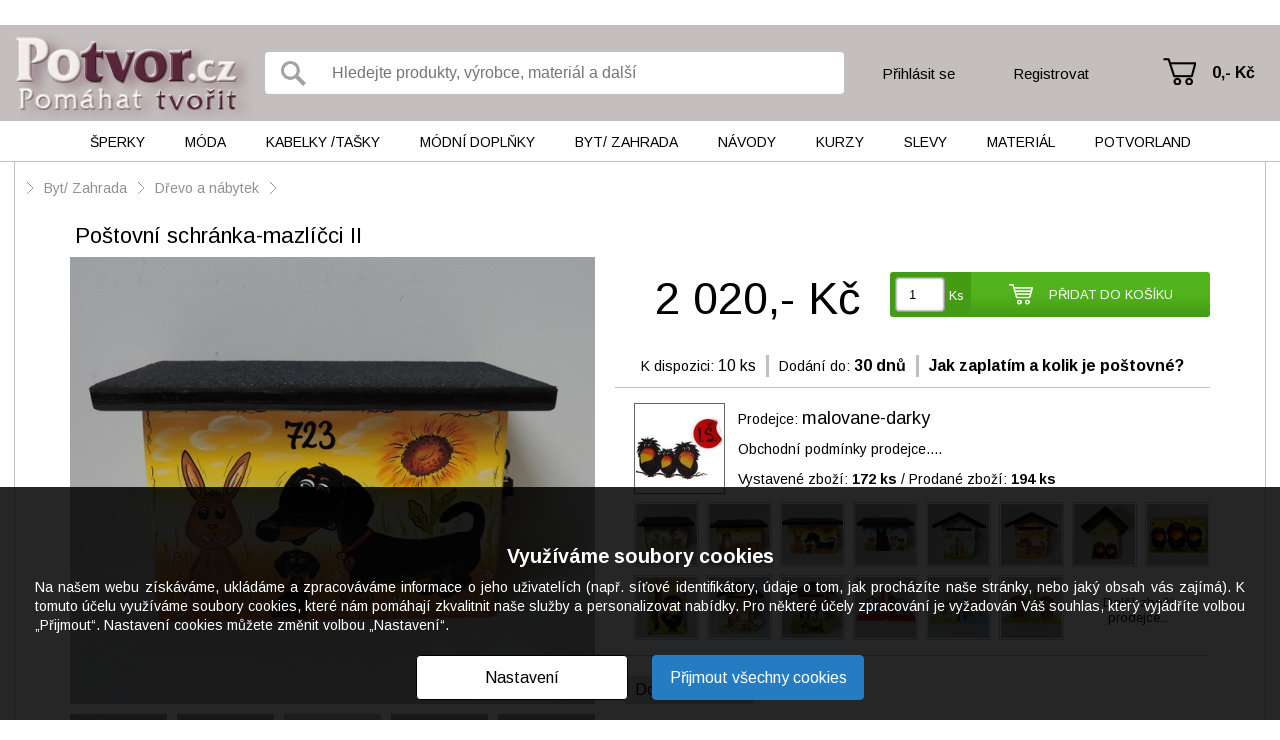

--- FILE ---
content_type: text/html; charset=UTF-8
request_url: https://potvor.cz/obchod/postovni-schranka-mazlicci-ii-28463245.html
body_size: 9069
content:
<!DOCTYPE html>
<html lang="cs">
<head>
        <script>var dataLayer = [];</script>
            <meta http-equiv="Content-Type" content="text/html; charset=utf-8" />
        <title>Poštovní schránka-mazlíčci II – Potvor - pomáhat tvořit</title>
    <meta name="author" content="" />
    <meta name="keywords" content="potvor,pomáhat,tvořit,poštovní,schránka-mazlíčci,originální,dřevěná,zamykatelná,schránka(v-26,š-35" />
    <meta name="description" content="Originální dřevěná zamykatelná poštovní schránka(v-26.5,š-35,h-17,síla1,8cm) napuště" />
    <meta name="robots" content="all" />
    <link href='https://fonts.googleapis.com/css?family=PT+Sans:400,700,400italic,700italic&amp;subset=latin,latin-ext' rel='stylesheet' type='text/css'>
    <link rel="shortcut icon" href="/images/favicon.ico" />
                <meta property="og:image" content="https://potvor.cz/files/products/D/S/C/DSCN0465-2.JPG?position-x=35&position-y=0&position-width=600&position-height=600"/>
        <link href='https://fonts.googleapis.com/css?family=Arimo:400,400italic,700,700italic' rel='stylesheet' type='text/css'>

                    <script src="/plugins/cookie-approve/cookie-approve-default.js?t=1729247098" type="text/javascript"></script>
                                <link href="/classes/web-speed.php.reset.css?t=1363095177" rel="stylesheet" type="text/css" />
                                <link href="/classes/web-speed.php.uniweb.css?t=1732096952" rel="stylesheet" type="text/css" />
                                <link href="/classes/web-speed.php.cookie.css?t=1729247098" rel="stylesheet" type="text/css" />
                                <link href="/classes/web-speed.php.userdata.css?t=1363095195" rel="stylesheet" type="text/css" />
                <!-- Facebook Pixel Code -->
    <script>
    !function(f,b,e,v,n,t,s){if(f.fbq)return;n=f.fbq=function(){n.callMethod?
    n.callMethod.apply(n,arguments):n.queue.push(arguments)};if(!f._fbq)f._fbq=n;
    n.push=n;n.loaded=!0;n.version='2.0';n.queue=[];t=b.createElement(e);t.async=!0;
    t.src=v;s=b.getElementsByTagName(e)[0];s.parentNode.insertBefore(t,s)}(window,
    document,'script','https://connect.facebook.net/en_US/fbevents.js');
    fbq('init', '473769362806529'); // Insert your pixel ID here.
    fbq('track', 'PageView');
    </script>
    <noscript><img height="1" width="1" style="display:none"
    src="https://www.facebook.com/tr?id=473769362806529&ev=PageView&noscript=1"
    /></noscript>
    <!-- DO NOT MODIFY -->
    <!-- End Facebook Pixel Code -->

</head>
<body class="IsChrome Site-17 ">
        <!-- Google Tag Manager -->
        <noscript><iframe data-data-src="//www.googletagmanager.com/ns.html?id=GTM-5JD63BRP" src="/skin/default/img/empty.gif" data-src="//www.googletagmanager.com/ns.html?id=GTM-5JD63BRP" src="/skin/default/img/empty.gif"
        height="0" width="0"></iframe></noscript>
        <script>(function(w,d,s,l,i){w[l]=w[l]||[];w[l].push({'gtm.start':
        new Date().getTime(),event:'gtm.js'});var f=d.getElementsByTagName(s)[0],
        j=d.createElement(s),dl=l!='dataLayer'?'&l='+l:'';j.async=true;j.src=
                        '//www.googletagmanager.com/gtm.js?id='+i+dl;f.parentNode.insertBefore(j,f);
        })(window,document,'script','dataLayer','GTM-5JD63BRP');</script>
        <!-- End Google Tag Manager -->
        



<div class="MyMenu">
</div>


<div class="Header">
	<div class="wrapper">
        <a class="Logo" href="/" title="Potvor.cz - Pomáhat tvořit"><span>Potvor.cz - Pomáhat tvořit</span></a>
        <div class="container">
            <form class="SearchForm" action="/potvor/">
    <input type="submit" value="" title="Vyhledat">
    <input type="text" placeholder="Hledejte produkty, výrobce, materiál a další" title="Hledejte produkty, výrobce, materiál a další" value="" name="search">
</form>
            <div class="Login">
            <a class="prihlasit" href="/prodejci/prihlasit/">Přihlásit se</a>
        <a class="registrovat" href="/prodejci/registrovat/">Registrovat</a>
    </div>
            <div class="Nakupni_kosik" data-jquery="nakupni_kosik">
    <a href="/kosik/" title="Přejít na košík" class="">
                    0,-&nbsp;Kč            </a>
</div>
        </div>
	</div>
</div>

<div class="Menu">
	<div class="wrapper">
        <ul class="cm_1">
                   <li class="cm_1  ">
            <a href="/obchod/sperky-4/" class="cm_1 ">Šperky</a>
                                        <ul class="cm_2">
                                                                                        <li class="cm_2 ">
                            <a href="/obchod/sperky-4/souprava-sperku-15/" class="">Souprava šperků</a>
                        </li>
                                                                    <li class="cm_2 ">
                            <a href="/obchod/sperky-4/nahrdelnik-21/" class="">Náhrdelník </a>
                        </li>
                                                                    <li class="cm_2 ">
                            <a href="/obchod/sperky-4/privesek-bez-retizku-350/" class="">Přívěsek bez řetízku</a>
                        </li>
                                                                    <li class="cm_2 ">
                            <a href="/obchod/sperky-4/nausnice-23/" class="">Náušnice</a>
                        </li>
                                                                    <li class="cm_2 ">
                            <a href="/obchod/sperky-4/naramek-22/" class="">Náramek</a>
                        </li>
                                                                    <li class="cm_2 ">
                            <a href="/obchod/sperky-4/nakotnik-72/" class="">Nákotník</a>
                        </li>
                                                                    <li class="cm_2 ">
                            <a href="/obchod/sperky-4/prsten-29/" class="">Prsten</a>
                        </li>
                                                                    <li class="cm_2 ">
                            <a href="/obchod/sperky-4/broz-5/" class="">Brož</a>
                        </li>
                                                                    <li class="cm_2 ">
                            <a href="/obchod/sperky-4/placky-vseho-druhu-351/" class="">Placky všeho druhu</a>
                        </li>
                                                                    <li class="cm_2 ">
                            <a href="/obchod/sperky-4/ozdoba-do-vlasu-56/" class="">Ozdoba do vlasů</a>
                        </li>
                                                                    <li class="cm_2 ">
                            <a href="/obchod/sperky-4/gumicka-sponka-celenka-broz-do-99-352/" class="">Gumička, sponka, čelenka, brož do 99,-</a>
                        </li>
                                                                    <li class="cm_2 ">
                            <a href="/obchod/sperky-4/privesek-na-klice-kabelku-mobil-321/" class="">Přívěsek na klíče, kabelku, mobil</a>
                        </li>
                                                                    <li class="cm_2 ">
                            <a href="/obchod/sperky-4/zrcatko-hacek-na-kabelku-pouzdro-na-vizitky-lekovka-331/" class="">Zrcátko, háček na kabelku, pouzdro na vizitky, lékovka</a>
                        </li>
                                                                    <li class="cm_2 ">
                            <a href="/obchod/sperky-4/manzetove-knoflicky-placatka-320/" class="">Manžetové knoflíčky, placatka</a>
                        </li>
                                                                    <li class="cm_2 ">
                            <a href="/obchod/sperky-4/hodinky-306/" class="">Hodinky</a>
                        </li>
                                                                    <li class="cm_2 ">
                            <a href="/obchod/sperky-4/ruzenec-319/" class="">Růženec</a>
                        </li>
                                                                    <li class="cm_2 ">
                            <a href="/obchod/sperky-4/orgonit-kyvadlo-27/" class="">Orgonit, kyvadlo</a>
                        </li>
                                                                    <li class="cm_2 ">
                            <a href="/obchod/sperky-4/kovova-zalozka-do-knihy-322/" class="">Kovová záložka do knihy</a>
                        </li>
                                    </ul>
                    </li>
                   <li class="cm_1  ">
            <a href="/obchod/moda-3/" class="cm_1 ">Móda</a>
                                        <ul class="cm_2">
                                                                                        <li class="cm_2 ">
                            <a href="/obchod/moda-3/saty-jaro-leto-kratky-rukav-31/" class="">Šaty JARO/LÉTO - KRÁTKÝ RUKÁV</a>
                        </li>
                                                                    <li class="cm_2 ">
                            <a href="/obchod/moda-3/saty-podzim-zima-dlouhy-rukav-345/" class="">Šaty PODZIM/ZIMA - DLOUHÝ RUKÁV</a>
                        </li>
                                                                    <li class="cm_2 ">
                            <a href="/obchod/moda-3/sukne-315/" class="">Sukně</a>
                        </li>
                                                                    <li class="cm_2 ">
                            <a href="/obchod/moda-3/tricko-halenka-tunika-top-kratky-rukav-34/" class="">Tričko, halenka, tunika, top - KRÁTKÝ RUKÁV</a>
                        </li>
                                                                    <li class="cm_2 ">
                            <a href="/obchod/moda-3/tricko-halenka-tunika-bolerko-dlouhy-rukav-10/" class="">Tričko, halenka, tunika, bolerko - DLOUHÝ RUKÁV</a>
                        </li>
                                                                    <li class="cm_2 ">
                            <a href="/obchod/moda-3/mikina-svetrik-vesta-70/" class="">Mikina, svetřík, vesta</a>
                        </li>
                                                                    <li class="cm_2 ">
                            <a href="/obchod/moda-3/obleceni-pro-dospele-pletene-hackovane-392/" class="">Oblečení pro dospělé - PLETENÉ/HÁČKOVANÉ</a>
                        </li>
                                                                    <li class="cm_2 ">
                            <a href="/obchod/moda-3/kabatek-bunda-kardigan-blejzr-sako-ponco-12/" class="">Kabátek, bunda, kardigan, blejzr, sako, pončo</a>
                        </li>
                                                                    <li class="cm_2 ">
                            <a href="/obchod/moda-3/kalhoty-teplaky-leginy-kamase-14/" class="">Kalhoty, tepláky, legíny, kamaše</a>
                        </li>
                                                                    <li class="cm_2 ">
                            <a href="/obchod/moda-3/spodni-pradlo-plavky-391/" class="">Spodní prádlo, plavky</a>
                        </li>
                                                                    <li class="cm_2 ">
                            <a href="/obchod/moda-3/pyzamo-nocni-kosile-maska-na-spani-91/" class="">Pyžamo, noční košile, maska na spaní</a>
                        </li>
                                                                    <li class="cm_2 ">
                            <a href="/obchod/moda-3/obleceni-pro-deti-od-3-let-83/" class="">Oblečení PRO DĚTI OD 3 LET</a>
                        </li>
                                                                    <li class="cm_2 ">
                            <a href="/obchod/moda-3/obleceni-pro-deti-do-3-let-333/" class="">Oblečení PRO DĚTI DO 3 LET</a>
                        </li>
                                                                    <li class="cm_2 ">
                            <a href="/obchod/moda-3/panske-obleceni-312/" class="">Pánské oblečení</a>
                        </li>
                                                                    <li class="cm_2 ">
                            <a href="/obchod/moda-3/obuv-tkanicky-do-bot-57/" class="">Obuv, tkaničky do bot</a>
                        </li>
                                    </ul>
                    </li>
                   <li class="cm_1  ">
            <a href="/obchod/kabelky-tasky-298/" class="cm_1 ">Kabelky  /tašky</a>
                                        <ul class="cm_2">
                                                                                        <li class="cm_2 ">
                            <a href="/obchod/kabelky-tasky-298/kabelka-a-taska-nad-500-13/" class="">Kabelka a taška nad 500,-</a>
                        </li>
                                                                    <li class="cm_2 ">
                            <a href="/obchod/kabelky-tasky-298/kabelka-taska-batoh-do-500-363/" class="">Kabelka, taška, batoh do 500,-</a>
                        </li>
                                                                    <li class="cm_2 ">
                            <a href="/obchod/kabelky-tasky-298/batoh-78/" class="">Batoh</a>
                        </li>
                                                                    <li class="cm_2 ">
                            <a href="/obchod/kabelky-tasky-298/ledvinka-305/" class="">Ledvinka</a>
                        </li>
                                                                    <li class="cm_2 ">
                            <a href="/obchod/kabelky-tasky-298/kosmeticka-tasticka-kapsicka-etue-klicenka-80/" class="">Kosmetická taštička, kapsička, etue, klíčenka</a>
                        </li>
                                                                    <li class="cm_2 ">
                            <a href="/obchod/kabelky-tasky-298/penezenka-dokladovka-76/" class="">Peněženka, dokladovka</a>
                        </li>
                                                                    <li class="cm_2 ">
                            <a href="/obchod/kabelky-tasky-298/obal-na-bryle-334/" class="">Obal na brýle</a>
                        </li>
                                                                    <li class="cm_2 ">
                            <a href="/obchod/kabelky-tasky-298/obal-na-mobil-tablet-ctecku-79/" class="">Obal na mobil, tablet, čtečku</a>
                        </li>
                                                                    <li class="cm_2 ">
                            <a href="/obchod/kabelky-tasky-298/obal-na-knihu-zalozka-347/" class="">Obal na knihu, záložka</a>
                        </li>
                                                                    <li class="cm_2 ">
                            <a href="/obchod/kabelky-tasky-298/diar-denik-zapisnik-blok-348/" class="">Diář, deník, zápisník, blok</a>
                        </li>
                                                                    <li class="cm_2 ">
                            <a href="/obchod/kabelky-tasky-298/plenkovnik-prebalovaci-podlozka-obal-na-ockovaci-prukaz-346/" class="">Plenkovník, přebalovací podložka, obal na očkovací průkaz</a>
                        </li>
                                    </ul>
                    </li>
                   <li class="cm_1  ">
            <a href="/obchod/modni-doplnky-36/" class="cm_1 ">Módní doplňky </a>
                                        <ul class="cm_2">
                                                                                        <li class="cm_2 ">
                            <a href="/obchod/modni-doplnky-36/pokryvka-hlavy-cepice-souprava-damska-panska-65/" class="">Pokrývka hlavy, čepice, souprava - dámská/pánská</a>
                        </li>
                                                                    <li class="cm_2 ">
                            <a href="/obchod/modni-doplnky-36/celenka-damska-panska-307/" class="">Čelenka - dámská/pánská</a>
                        </li>
                                                                    <li class="cm_2 ">
                            <a href="/obchod/modni-doplnky-36/satek-sal-nakrcnik-damska-panska-66/" class="">Šátek, šál, nákrčník - dámská/pánská</a>
                        </li>
                                                                    <li class="cm_2 ">
                            <a href="/obchod/modni-doplnky-36/rukavice-natepniky-damske-panske-262/" class="">Rukavice, nátepníky - dámské/pánské</a>
                        </li>
                                                                    <li class="cm_2 ">
                            <a href="/obchod/modni-doplnky-36/ponozky-navleky-damske-panske-280/" class="">Ponožky, návleky - dámské/pánské</a>
                        </li>
                                                                    <li class="cm_2 ">
                            <a href="/obchod/modni-doplnky-36/deti-cepice-celenka-nakrcnik-rukavice-ponozky-332/" class="">DĚTI - čepice, čelenka, nákrčník, rukavice, ponožky</a>
                        </li>
                                                                    <li class="cm_2 ">
                            <a href="/obchod/modni-doplnky-36/kravata-motylek-sle-klobouk-77/" class="">Kravata, motýlek, šle, klobouk</a>
                        </li>
                                                                    <li class="cm_2 ">
                            <a href="/obchod/modni-doplnky-36/opasek-67/" class="">Opasek</a>
                        </li>
                                                                    <li class="cm_2 ">
                            <a href="/obchod/modni-doplnky-36/vse-pro-svatbu-239/" class="">Vše pro svatbu</a>
                        </li>
                                                                    <li class="cm_2 ">
                            <a href="/obchod/modni-doplnky-36/oblecek-pro-panenku-medvidka-276/" class="">Obleček pro panenku, medvídka</a>
                        </li>
                                                                    <li class="cm_2 ">
                            <a href="/obchod/modni-doplnky-36/svaty-krest-perinka-zavinovacka-304/" class="">Svatý křest, peřinka, zavinovačka</a>
                        </li>
                                    </ul>
                    </li>
                   <li class="cm_1  ">
            <a href="/obchod/byt-zahrada-2/" class="cm_1 ">Byt/ Zahrada</a>
                                        <ul class="cm_2">
                                                                                        <li class="cm_2 ">
                            <a href="/obchod/byt-zahrada-2/nadobi-20/" class="">Nádobí</a>
                        </li>
                                                                    <li class="cm_2 ">
                            <a href="/obchod/byt-zahrada-2/site-textilni-a-plstene-vyrobky-302/" class="">Šité, textilní a plstěné výrobky </a>
                        </li>
                                                                    <li class="cm_2 ">
                            <a href="/obchod/byt-zahrada-2/krabicka-truhlicka-sperkovnice-pokladnicka-tuzkovnik-94/" class="">Krabička, truhlička, šperkovnice, pokladnička, tužkovník</a>
                        </li>
                                                                    <li class="cm_2 ">
                            <a href="/obchod/byt-zahrada-2/floristika-venec-vanocni-a-adventni-svicen-9/" class="">Floristika, věnec, vánoční a adventní svícen</a>
                        </li>
                                                                    <li class="cm_2 ">
                            <a href="/obchod/byt-zahrada-2/kuchynsky-textil-342/" class="">Kuchyňský textil</a>
                        </li>
                                                                    <li class="cm_2 ">
                            <a href="/obchod/byt-zahrada-2/polstar-povlak-na-polstar-puff-343/" class="">Polštář, povlak na polštář, puff</a>
                        </li>
                                                                    <li class="cm_2 ">
                            <a href="/obchod/byt-zahrada-2/hracka-chrastitko-hra-11/" class="">Hračka, chrastítko, hra</a>
                        </li>
                                                                    <li class="cm_2 ">
                            <a href="/obchod/byt-zahrada-2/drevo-a-nabytek-327/" class="">Dřevo a nábytek</a>
                        </li>
                                                                    <li class="cm_2 ">
                            <a href="/obchod/byt-zahrada-2/hackovane-pletene-vysivane-tkane-motane-17/" class="">Háčkované, pletené, vyšívané, tkané, motané</a>
                        </li>
                                                                    <li class="cm_2 ">
                            <a href="/obchod/byt-zahrada-2/svicka-svicen-lucerna-33/" class="">Svíčka, svícen, lucerna</a>
                        </li>
                                                                    <li class="cm_2 ">
                            <a href="/obchod/byt-zahrada-2/keramika-beton-kamen-sadra-8/" class="">Keramika, beton, kámen, sádra</a>
                        </li>
                                                                    <li class="cm_2 ">
                            <a href="/obchod/byt-zahrada-2/dratovane-a-vyrobky-z-koralku-85/" class="">Drátované a výrobky z korálků</a>
                        </li>
                                                                    <li class="cm_2 ">
                            <a href="/obchod/byt-zahrada-2/papir-35/" class="">Papír</a>
                        </li>
                                                                    <li class="cm_2 ">
                            <a href="/obchod/byt-zahrada-2/obraz-obrazek-do-500-356/" class="">Obraz, obrázek do 500,-</a>
                        </li>
                                                                    <li class="cm_2 ">
                            <a href="/obchod/byt-zahrada-2/obraz-nad-500-24/" class="">Obraz nad 500,-</a>
                        </li>
                                                                    <li class="cm_2 ">
                            <a href="/obchod/byt-zahrada-2/lapac-snu-mandala-macrame-339/" class="">Lapač snů, mandala, macramé</a>
                        </li>
                                                                    <li class="cm_2 ">
                            <a href="/obchod/byt-zahrada-2/3d-tisk-fimo-pryskyrice-plast-361/" class="">3D tisk, fimo, pryskyřice, plast</a>
                        </li>
                                                                    <li class="cm_2 ">
                            <a href="/obchod/byt-zahrada-2/sklenene-vyrobky-kraslice-328/" class="">Skleněné výrobky, kraslice</a>
                        </li>
                                                                    <li class="cm_2 ">
                            <a href="/obchod/byt-zahrada-2/kosik-kos-osatka-prouti-300/" class="">Košík, koš, ošatka, proutí</a>
                        </li>
                                                                    <li class="cm_2 ">
                            <a href="/obchod/byt-zahrada-2/dekoracni-pernicky-364/" class="">Dekorační perníčky</a>
                        </li>
                                                                    <li class="cm_2 ">
                            <a href="/obchod/byt-zahrada-2/deka-prehoz-povleceni-340/" class="">Deka, přehoz, povlečení</a>
                        </li>
                                                                    <li class="cm_2 ">
                            <a href="/obchod/byt-zahrada-2/kovove-vyrobky-323/" class="">Kovové výrobky</a>
                        </li>
                                                                    <li class="cm_2 ">
                            <a href="/obchod/byt-zahrada-2/hodiny-58/" class="">Hodiny</a>
                        </li>
                                                                    <li class="cm_2 ">
                            <a href="/obchod/byt-zahrada-2/kosmetika-16/" class="">Kosmetika</a>
                        </li>
                                                                    <li class="cm_2 ">
                            <a href="/obchod/byt-zahrada-2/vse-pro-zviratka-96/" class="">Vše pro zvířátka</a>
                        </li>
                                    </ul>
                    </li>
                   <li class="cm_1  ">
            <a href="/obchod/navody-37/" class="cm_1 ">Návody</a>
                                        <ul class="cm_2">
                                            <li class="cm_2">
                            <a href="/navody/" class="">Návody zdarma</a>
                        </li>
                                                                                                <li class="cm_2 ">
                            <a href="/obchod/navody-37/navody-81/" class="">Návody</a>
                        </li>
                                                                    <li class="cm_2 ">
                            <a href="/obchod/navody-37/reklama-pro-prodejce-101/" class="">REKLAMA PRO PRODEJCE</a>
                        </li>
                                    </ul>
                    </li>
                   <li class="cm_1  ">
            <a href="/obchod/kurzy-365/" class="cm_1 ">Kurzy</a>
                                        <ul class="cm_2">
                                                                                        <li class="cm_2 ">
                            <a href="/obchod/kurzy-365/kurzy-395/" class="">Kurzy</a>
                        </li>
                                    </ul>
                    </li>
                   <li class="cm_1  ">
            <a href="/obchod/slevy-38/" class="cm_1 ">Slevy</a>
                                        <ul class="cm_2">
                                                                                        <li class="cm_2 ">
                            <a href="/obchod/slevy-38/sperky-52/" class="">Šperky</a>
                        </li>
                                                                    <li class="cm_2 ">
                            <a href="/obchod/slevy-38/kabelky-a-tasky-299/" class="">Kabelky a tašky</a>
                        </li>
                                                                    <li class="cm_2 ">
                            <a href="/obchod/slevy-38/moda-51/" class="">Móda</a>
                        </li>
                                                                    <li class="cm_2 ">
                            <a href="/obchod/slevy-38/modni-doplnky-54/" class="">Módní doplňky</a>
                        </li>
                                                                    <li class="cm_2 ">
                            <a href="/obchod/slevy-38/do-bytu-50/" class="">Do bytu</a>
                        </li>
                                                                    <li class="cm_2 ">
                            <a href="/obchod/slevy-38/navody-a-kurzy-55/" class="">Návody a kurzy</a>
                        </li>
                                    </ul>
                    </li>
                   <li class="cm_1  material">
            <a href="/obchod/material-39/" class="cm_1 ">Materiál</a>
                                        <ul class="cm_2">
                                                                                        <li class="cm_2 ">
                            <a href="/obchod/material-39/koralky-204/" class="">Korálky</a>
                        </li>
                                                                    <li class="cm_2 ">
                            <a href="/obchod/material-39/komponenty-205/" class="">Komponenty</a>
                        </li>
                                                                    <li class="cm_2 ">
                            <a href="/obchod/material-39/navlekovy-material-206/" class="">Návlekový materiál</a>
                        </li>
                                                                    <li class="cm_2 ">
                            <a href="/obchod/material-39/scrapbooking-207/" class="">Scrapbooking</a>
                        </li>
                                                                    <li class="cm_2 ">
                            <a href="/obchod/material-39/dekorace-a-decoupage-210/" class="">Dekorace a decoupage</a>
                        </li>
                                                                    <li class="cm_2 ">
                            <a href="/obchod/material-39/latky-metraz-209/" class="">Látky, metráž</a>
                        </li>
                                                                    <li class="cm_2 ">
                            <a href="/obchod/material-39/textil-galanterie-211/" class="">Textil, galanterie</a>
                        </li>
                                                                    <li class="cm_2 ">
                            <a href="/obchod/material-39/fimo-212/" class="">Fimo</a>
                        </li>
                                                                    <li class="cm_2 ">
                            <a href="/obchod/material-39/kristalova-pryskyrice-213/" class="">Křišťálová pryskyřice</a>
                        </li>
                                                                    <li class="cm_2 ">
                            <a href="/obchod/material-39/barvy-a-laky-214/" class="">Barvy a laky</a>
                        </li>
                                                                    <li class="cm_2 ">
                            <a href="/obchod/material-39/ostatni-215/" class="">Ostatní</a>
                        </li>
                                    </ul>
                    </li>
    
    
        <li class="cm_1 ">
        <a href="/potvorland/" class="cm_1 potvorland " title="Potvorland">
            Potvorland            <ul class="cm_2">
                <li class="cm_2 ">
                    <a href="/potvorland/" class="">Články a zajímavosti</a>
                </li>
                <li class="cm_2 ">
                    <a href="/diskuze-kluby/" class="">Diskuze a kluby</a>
                </li>
                            </ul>
        </a>
    </li>
</ul>
	</div>
</div>

<div class="Languages">
    <a class="active"        href="/cz/obchod/">cz    </a>
</div>


    <div class="Content OneCell">
    <div class="wrapper large">
            <div class="BreadCrumb">
                    <span class="arrow"></span>
                                                                <a href="/obchod/byt-zahrada-2/" class="">Byt/ Zahrada</a>
                                                                    <span class="arrow"></span>
                                                                                <a href="/obchod/byt-zahrada-2/drevo-a-nabytek-327/" class="">Dřevo a nábytek</a>
                                                                    <span class="arrow"></span>
                                                                                <a href="/obchod/postovni-schranka-mazlicci-ii-28463245.html" class="last"></a>
                                                                    </div>
            
                                    <div class="MainWithoutSubmenu ">
                        
                                                                
                                
                                    <div class="ProductDetail" data-name="Poštovní schránka-mazlíčci II" data-price="2020.00" data-id="28463245" data-group="Dřevo a nábytek"> 
    
                                    
            <div class="left">
                <div class="images">
                    <h1>Poštovní schránka-mazlíčci II</h1>
                    <div class="main-image">                        <a href="/files/products/D/S/C/DSCN0465-2.JPG?main" class="big-image" title="Poštovní schránka-mazlíčci II" rel="colorbox">
                            <img src="/files/products/D/S/C/DSCN0465-2.JPG?main&amp;max-width=525&amp;filemtime=1656762803" alt="Poštovní schránka-mazlíčci II" />
                        </a>
                        <div class="Flags">
                                                    </div>
                    </div>
                                            <div class="Photogallery">
                                                                                            <a href="/files/products/D/S/C/DSCN0469-5.JPG" class="CenteredImage" title="Poštovní schránka-mazlíčci II" rel="colorbox">
            <img src="/files/products/D/S/C/DSCN0469-5.JPG?crop-width=97&amp;crop-height=97&amp;filemtime=1656762803" width="97" height="97" alt="Poštovní schránka-mazlíčci II" />&nbsp;<span class="shadow"></span>
</a>
                                                                                                    <a href="/files/products/D/S/C/DSCN0471-6.JPG" class="CenteredImage" title="Poštovní schránka-mazlíčci II" rel="colorbox">
            <img src="/files/products/D/S/C/DSCN0471-6.JPG?crop-width=97&amp;crop-height=97&amp;filemtime=1656762803" width="97" height="97" alt="Poštovní schránka-mazlíčci II" />&nbsp;<span class="shadow"></span>
</a>
                                                                                                    <a href="/files/products/D/S/C/DSCN0472.JPG" class="CenteredImage" title="Poštovní schránka-mazlíčci II" rel="colorbox">
            <img src="/files/products/D/S/C/DSCN0472.JPG?crop-width=97&amp;crop-height=97&amp;filemtime=1656762803" width="97" height="97" alt="Poštovní schránka-mazlíčci II" />&nbsp;<span class="shadow"></span>
</a>
                                                                                                    <a href="/files/products/D/S/C/DSCN0476-6.JPG" class="CenteredImage" title="Poštovní schránka-mazlíčci II" rel="colorbox">
            <img src="/files/products/D/S/C/DSCN0476-6.JPG?crop-width=97&amp;crop-height=97&amp;filemtime=1656762803" width="97" height="97" alt="Poštovní schránka-mazlíčci II" />&nbsp;<span class="shadow"></span>
</a>
                                                                                                    <a href="/files/products/D/S/C/DSCN0465-3.JPG" class="CenteredImage" title="Poštovní schránka-mazlíčci II" rel="colorbox">
            <img src="/files/products/D/S/C/DSCN0465-3.JPG?crop-width=97&amp;crop-height=97&amp;filemtime=1656762803" width="97" height="97" alt="Poštovní schránka-mazlíčci II" />&nbsp;<span class="shadow"></span>
</a>
                                                            </div>
                        <div class="_clear"></div>
                                    </div>
                <div class="fbPanel">
                    <div class="fb-like" data-href="https://potvor.cz/obchod/postovni-schranka-mazlicci-ii-28463245.html" data-send="true" data-width="450" data-show-faces="true"></div>
                </div>
            </div>
            <div class="right">
                <div class="container">
                    <div class="information">
                        <div class="top">
                            <div class="price">
                                                                2 020,-&nbsp;Kč                            </div>
                            <div class="basket">
                                                                
                                <div class="addToBasketContainer">
                                                                                                                        <div class="addToBasket" data-jquery="addProductToBasketContainer">
                                                <div class="count">
                                                    <input type="number" min="1" max="10" data-jquery="addProductToBasketCount" value="1"/> <span class="ks">Ks</span>
                                                </div>
                                                <a class="" href="#" data-jquery="addProductToBasket" rel="28463245" data-name="Poštovní schránka-mazlíčci II" data-price="2020.00" data-group="Dřevo a nábytek">
                                                    <span>Přidat do košíku</span>
                                                </a>
                                                
                                            </div>
                                                                                                            </div>
                            </div>
                        </div>
                        <div class="bottom">
                                                            <div class="line">
                                    <label>K dispozici:</label>
                                    <span class="value">
                                        10&nbsp;ks
                                    </span>
                                </div>
                                <div class="line">
                                    <label>Dodání do:</label>
                                    <span class="value">
                                        <strong>30 dnů</strong>
                                    </span>
                                </div>
                                <div class="line">
                                    <span class="value toolTipNext" title=" ">
                                        <strong>Jak zaplatím a kolik je poštovné?</strong>
                                        <div class="tooltipValue">
                                                                                        <div class="line_caption">Poštovné:</div>
                                                                                                                                                <div class="line">
                                                        <label>platba předem (ČR):</label>
                                                        <span class="price">
                                                            150,-&nbsp;Kč                                                        </span>
                                                    </div>
                                                                                                    <div class="line">
                                                        <label>platba dobírkou (ČR):</label>
                                                        <span class="price">
                                                            200,-&nbsp;Kč                                                        </span>
                                                    </div>
                                                                                                                                    </div>
                                    </span>
                                </div>
                                                    </div>
                    </div>
                    <div class="vendorInformation">
                        <div class="vendor">
                                                        
        <a href="/malovane-darky/"
                    class="CenteredImage image"
                    title="malovane-darky"
                    rel=""
                     >
                    
                        <img src="/files/vendors/avatar/logo-md-2.jpg?max-width=87&amp;max-height=87"
                           alt="malovane-darky" />
        </a>                            <div class="line">
                                Prodejce: <a class="nickname" href="/malovane-darky/" title="Zobrazit uživatele malovane-darky">malovane-darky</a>
                            </div>
                            <div class="line">
                                                                <a class="VendorObchodniPodminky" data-id="13971" href="#">Obchodní podmínky prodejce....</a>
                                                            </div>
                            <div class="line link">
                                <a href="/malovane-darky/zbozi/?productsView=5">Vystavené zboží: <strong>172&nbsp;ks</strong></a> / <a href="/malovane-darky/zbozi/?productsView=2">Prodané zboží: <strong>194&nbsp;ks</strong></a>
                            </div>
                            <div class="_clear"></div>
                        </div>
                        <div class="productsList">
                                                                                                                        <a href="/obchod/postovni-schranka-rodina-srnek-28463248.html" title="Poštovní schránka-rodina srnek">
                                    <span class="niceImage sold_goods"><img width="61" height="61" src="/files/products/D/S/C/DSCN0583-3.JPG?position-x=52&position-y=0&position-width=600&position-height=600&amp;crop-width=61&amp;crop-height=61&amp;filemtime=1656763111" alt="Poštovní schránka-rodina srnek"></span>
                                </a>
                                                                                            <a href="/obchod/postovni-schranka-mazlicci-iii-28463246.html" title="Poštovní schránka-mazlíčci III">
                                    <span class="niceImage sold_goods"><img width="61" height="61" src="/files/products/D/S/C/DSCN0477-5.JPG?position-x=58&position-y=9&position-width=574&position-height=574&amp;crop-width=61&amp;crop-height=61&amp;filemtime=1656762947" alt="Poštovní schránka-mazlíčci III"></span>
                                </a>
                                                                                            <a href="/obchod/postovni-schranka-mazlicci-ii-28463245.html" title="Poštovní schránka-mazlíčci II">
                                    <span class="niceImage sold_goods"><img width="61" height="61" src="/files/products/D/S/C/DSCN0465-2.JPG?position-x=35&position-y=0&position-width=600&position-height=600&amp;crop-width=61&amp;crop-height=61&amp;filemtime=1656762803" alt="Poštovní schránka-mazlíčci II"></span>
                                </a>
                                                                                            <a href="/obchod/postovni-schranka-mazlicci-28463244.html" title="Poštovní schránka-mazlíčci">
                                    <span class="niceImage sold_goods"><img width="61" height="61" src="/files/products/D/S/C/DSCN0122-8.JPG?position-x=49&position-y=0&position-width=600&position-height=600&amp;crop-width=61&amp;crop-height=61&amp;filemtime=1656762671" alt="Poštovní schránka-mazlíčci"></span>
                                </a>
                                                                                            <a href="/obchod/postovni-schranka-rodina-28463243.html" title="Poštovní schránka-rodina">
                                    <span class="niceImage sold_goods"><img width="61" height="61" src="/files/products/D/S/C/DSCN0614-3.JPG?position-x=25&position-y=18&position-width=553&position-height=553&amp;crop-width=61&amp;crop-height=61&amp;filemtime=1656762440" alt="Poštovní schránka-rodina"></span>
                                </a>
                                                                                            <a href="/obchod/postovni-schranka-jezevcik-28463242.html" title="Poštovní schránka-jezevčík">
                                    <span class="niceImage sold_goods"><img width="61" height="61" src="/files/products/D/S/C/DSCN0621-4.JPG?position-x=17&position-y=15&position-width=549&position-height=549&amp;crop-width=61&amp;crop-height=61&amp;filemtime=1656762279" alt="Poštovní schránka-jezevčík"></span>
                                </a>
                                                                                            <a href="/obchod/domecek-na-zvonek-havran-28380898.html" title="Domeček na zvonek-havran">
                                    <span class="niceImage sold_goods"><img width="61" height="61" src="/files/products/D/S/C/DSCN4864-7.JPG?position-x=49&position-y=33&position-width=509&position-height=509&amp;crop-width=61&amp;crop-height=61&amp;filemtime=1650717249" alt="Domeček na zvonek-havran"></span>
                                </a>
                                                                                            <a href="/obchod/vesacek-na-klice-havran-28380895.html" title="Věšáček na klíče-havran">
                                    <span class="niceImage sold_goods"><img width="61" height="61" src="/files/products/D/S/C/DSCN4862.JPG?position-x=120&position-y=0&position-width=538&position-height=538&amp;crop-width=61&amp;crop-height=61&amp;filemtime=1650716427" alt="Věšáček na klíče-havran"></span>
                                </a>
                                                                                            <a href="/obchod/teplomer-velky-havran-28380893.html" title="Teploměr velký-havran">
                                    <span class="niceImage sold_goods"><img width="61" height="61" src="/files/products/D/S/C/DSCN4854-5.JPG?position-x=21&position-y=62&position-width=570&position-height=570&amp;crop-width=61&amp;crop-height=61&amp;filemtime=1650714354" alt="Teploměr velký-havran"></span>
                                </a>
                                                                                            <a href="/obchod/postovni-schranka-s-tubou-na-noviny-liska-28380889.html" title="Poštovní schránka s tubou na noviny-liška">
                                    <span class="niceImage sold_goods"><img width="61" height="61" src="/files/products/D/S/C/DSCN0937-3.JPG?position-x=24&position-y=25&position-width=536&position-height=536&amp;crop-width=61&amp;crop-height=61&amp;filemtime=1650713211" alt="Poštovní schránka s tubou na noviny-liška"></span>
                                </a>
                                                                                            <a href="/obchod/postovni-schranka-s-tubou-na-noviny-pes-28380888.html" title="Poštovní schránka s tubou na noviny-pes">
                                    <span class="niceImage sold_goods"><img width="61" height="61" src="/files/products/D/S/C/DSCN4839-3.JPG?position-x=17&position-y=69&position-width=569&position-height=569&amp;crop-width=61&amp;crop-height=61&amp;filemtime=1650713088" alt="Poštovní schránka s tubou na noviny-pes"></span>
                                </a>
                                                                                            <a href="/obchod/zarazka-na-knihy-auto-17870764.html" title="Zarážka na knihy-auto">
                                    <span class="niceImage sold_goods"><img width="61" height="61" src="/files/products/0/9/6/09661914-bgewlq-b.jpg?position-x=101&position-y=0&position-width=590&position-height=590&amp;crop-width=61&amp;crop-height=61&amp;filemtime=1549215922" alt="Zarážka na knihy-auto"></span>
                                </a>
                                                                                            <a href="/obchod/zarazka-na-knihy-ovecka-zelena-17870760.html" title="Zarážka na knihy-ovečka-zelená">
                                    <span class="niceImage sold_goods"><img width="61" height="61" src="/files/products/0/9/6/09661922-shgsms-b.jpg?position-x=65&position-y=0&position-width=600&position-height=600&amp;crop-width=61&amp;crop-height=61&amp;filemtime=1549215776" alt="Zarážka na knihy-ovečka-zelená"></span>
                                </a>
                                                                                            <a href="/obchod/zarazka-na-knihy-opicky-17870758.html" title="Zarážka na knihy-opičky">
                                    <span class="niceImage sold_goods"><img width="61" height="61" src="/files/products/0/7/9/07914067-teoszhehxdpdpc-b.jpg?position-x=49&position-y=0&position-width=600&position-height=600&amp;crop-width=61&amp;crop-height=61&amp;filemtime=1549215594" alt="Zarážka na knihy-opičky"></span>
                                </a>
                            
                            <a class="nextProducts" href="/malovane-darky/zbozi/?productsView=5">
                                Další zboží<br/>prodejce...
                            </a>
                        </div>
                        <div class="_clear"></div>
                    </div>
                    <div class="controls">
                        
                                                    <a class="cButton messageForCommunicate productTask" href="#">Dotaz ke zboží</a>
                        
                                                                                                                        
                                            </div>
                    <div class="_clear"></div>
                </div>
            </div>
            <div class="_clear"></div>
            <div class="description">
                <h2>Popis</h2>
                <p><p>Originální dřevěná zamykatelná poštovní schránka(v-26.5,š-35,h-17,síla1,8cm) napuštěno proti plísni,malované akrylovými voděodolnými venkovními barvami,přelakované venkovním lodním lakem.Možné různé barevné kombinace po dohodě.:)))Každý kus je originál.</p>
<p><strong>Po domluvě,lze zaslat i přes BALÍKOVNU - cena 95kč,dobírka 110kč</strong></p>
<p>Otevírání z vrchu a z boku.Horní víko,nalepená střešní šindel!!</p>
<p>Schránka není předem předvrtaná,na přání předvrtám.</p>
<p><strong>Dodání schránky 3-5 týdnů po domluvě i dříve</strong></p></p>
            </div>
            <div class="comments">
    <div class="_clear"></div>        <h2 id="komentare">Komentáře:</h2>
                    Komentáře mohou vkládat jen přihlášení uživatelé.
            </div>
<div class="_clear"></div>            </div>

                                        </div>

                <div class="_clear"></div>

	</div>
</div>
<div class="_clear"></div>
<div class="Foot">
    <div class="wrapper">
    <div class="links-line">
        <div>
        
        <a href="/pravidla-uzivani/">pravidla užívání</a> |
        <a href="/gdpr/">informace o nakládání s osobními údaji</a> |
        <a href="/jak-prodavat/">jak prodávat</a> |
        <a href="/jak-nakupovat/">jak nakupovat</a> |
        <a href="/kontakty/">kontakty</a> |
        <a href="/napiste-nam/">napište nám</a> |
        <a href="/o-nas/">o nás</a> |
        <a href="/napoveda/">nápověda</a> |
        <a href="/prodejci/">prodejci</a>
        </div>
        <div class="cisFoot">
        <a target="_blank" href="https://www.cis.cz/e-shopy-na-miru/" title="CIS – Eshop na míru">&copy; CIS – E shop na míru</a>
            <button class="cButton js-cookie-settings">Nastavení cookies</button>
        </div>
        <span class="face"><a href="http://www.facebook.com/potvor.cz" target="_blank">facebook</a></span>
    </div>
    <div class="_clear"></div>
    </div>
</div>
                <script src="/classes/web-speed.php.cisjquery.js?t=1472793223" type="text/javascript"></script>
                        <script src="/classes/session-forever.php?javascript=1" type="text/javascript"></script>
            <script type="text/javascript">
    var ABSOLUTE_URL='/';
    var DEBUG_THIS_PROJECT=false;
    var GOOGLE_ANALYTICS_CODE = 'UA-165617-7';
    var ACTUAL_VENDOR=0;
        var SitemapPresenter = "/";
                var CatalogPresenter = "/obchod/";
                var BasketPresenter = "/kosik/";
                var ContactFormPresenter = "/kontakty/";
                var ContactSoutezFormPresenter = "/napiste-nam-soutez/";
                var VendorPresenter = "/prodejci/";
                var PotvorlandPresenter = "/potvorland/";
                var MyProfilePresenter = "/muj-profil/";
                var MyTradePresenter = "/muj-obchod/";
                var DiscussionPresenter = "/diskuze-kluby/";
                var InstructionPresenter = "/navody/";
                var MyShoppingPresenter = "/moje-nakupy/";
                var NewsletterPresenter = "/newsletter/";
                var CollectionPresenter = "/vybery/";
                var TrendPresenter = "/trendy/";
                var BestVendorPresenter = "/nejlepsi-prodejci/";
                var SpecialSitesPresenter = "/specialni-stranky/";
                var packetaApi = '1bf53cd0f67ce4fc';
    </script>
        <script src="/classes/languages.php?javascript_file=1" type="text/javascript"></script>
                <script type="text/javascript">liveAdminAbsoluteUrl='/';</script>
                        <script src="/classes/web-speed.php.default.js?t=1732608462" type="text/javascript"></script>
                                <script src="/classes/web-speed.php.userdata.js?t=1363095195" type="text/javascript"></script>
                                <script src="/classes/web-speed.php.cookie.js?t=1729247098" type="text/javascript"></script>
                  </body>
</html>
